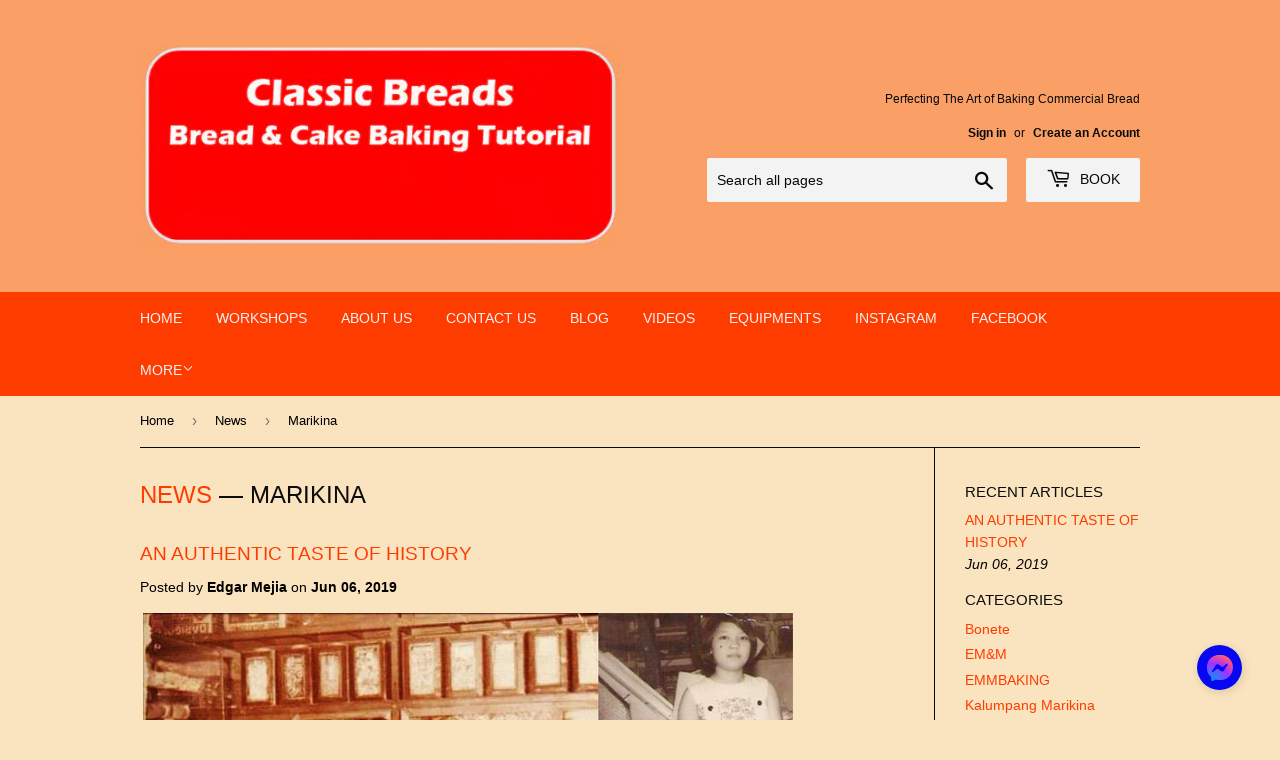

--- FILE ---
content_type: text/html; charset=utf-8
request_url: https://edgars-online-store.myshopify.com/blogs/news/tagged/marikina
body_size: 14255
content:

        <!doctype html>
<!--[if lt IE 7]><html class="no-js lt-ie9 lt-ie8 lt-ie7" lang="en"> <![endif]-->
<!--[if IE 7]><html class="no-js lt-ie9 lt-ie8" lang="en"> <![endif]-->
<!--[if IE 8]><html class="no-js lt-ie9" lang="en"> <![endif]-->
<!--[if IE 9 ]><html class="ie9 no-js"> <![endif]-->
<!--[if (gt IE 9)|!(IE)]><!--> <html class="no-touch no-js"> <!--<![endif]-->
<head><link href="//edgars-online-store.myshopify.com/cdn/shop/t/4/assets/tiny.content.min.css?v=21853800148939463861599761848" rel="stylesheet" type="text/css" media="all" />
  <script>(function(H){H.className=H.className.replace(/\bno-js\b/,'js')})(document.documentElement)</script>
  <!-- Basic page needs ================================================== -->
  <meta charset="utf-8">
  <meta http-equiv="X-UA-Compatible" content="IE=edge,chrome=1">

  
  <link rel="shortcut icon" href="//edgars-online-store.myshopify.com/cdn/shop/files/320px-smirc-thumbsup-300x300_32x32.png?v=1614284227" type="image/png" />
  

  <!-- Title and description ================================================== -->
  <title>
  News &ndash; Tagged &quot;Marikina&quot; &ndash; EM&amp;M Classic Breads and Baking Tutorial 
  </title>

  

  <!-- Product meta ================================================== -->
  <!-- /snippets/social-meta-tags.liquid -->




<meta property="og:site_name" content="EM&amp;M Classic Breads and Baking Tutorial ">
<meta property="og:url" content="https://www.emmbaking.com/blogs/news/tagged/marikina">
<meta property="og:title" content="News">
<meta property="og:type" content="website">
<meta property="og:description" content="Perfecting the Art of Baking Commercial Breads">





  <meta name="twitter:site" content="@emmbaking101">

<meta name="twitter:card" content="summary_large_image">
<meta name="twitter:title" content="News">
<meta name="twitter:description" content="Perfecting the Art of Baking Commercial Breads">


  <!-- Helpers ================================================== -->
  <link rel="canonical" href="https://www.emmbaking.com/blogs/news/tagged/marikina">
  <meta name="viewport" content="width=device-width,initial-scale=1">

  <!-- CSS ================================================== -->
  <link href="//edgars-online-store.myshopify.com/cdn/shop/t/4/assets/theme.scss.css?v=82484934714608853451764250982" rel="stylesheet" type="text/css" media="all" />

  <!-- Header hook for plugins ================================================== -->
  <script>window.performance && window.performance.mark && window.performance.mark('shopify.content_for_header.start');</script><meta name="google-site-verification" content="O2VXSkSOPMKX0Tns0LYZirL4Cu4IC41Y0K_lKCCeh9U">
<meta id="shopify-digital-wallet" name="shopify-digital-wallet" content="/14194540601/digital_wallets/dialog">
<link rel="alternate" type="application/atom+xml" title="Feed" href="/blogs/news/tagged/marikina.atom" />
<script async="async" src="/checkouts/internal/preloads.js?locale=en-PH"></script>
<script id="shopify-features" type="application/json">{"accessToken":"d49803dc687f1b8b00f85e5bb82a8e31","betas":["rich-media-storefront-analytics"],"domain":"edgars-online-store.myshopify.com","predictiveSearch":true,"shopId":14194540601,"locale":"en"}</script>
<script>var Shopify = Shopify || {};
Shopify.shop = "edgars-online-store.myshopify.com";
Shopify.locale = "en";
Shopify.currency = {"active":"PHP","rate":"1.0"};
Shopify.country = "PH";
Shopify.theme = {"name":"Supply","id":31545131065,"schema_name":"Supply","schema_version":"7.0.0","theme_store_id":679,"role":"main"};
Shopify.theme.handle = "null";
Shopify.theme.style = {"id":null,"handle":null};
Shopify.cdnHost = "edgars-online-store.myshopify.com/cdn";
Shopify.routes = Shopify.routes || {};
Shopify.routes.root = "/";</script>
<script type="module">!function(o){(o.Shopify=o.Shopify||{}).modules=!0}(window);</script>
<script>!function(o){function n(){var o=[];function n(){o.push(Array.prototype.slice.apply(arguments))}return n.q=o,n}var t=o.Shopify=o.Shopify||{};t.loadFeatures=n(),t.autoloadFeatures=n()}(window);</script>
<script id="shop-js-analytics" type="application/json">{"pageType":"blog"}</script>
<script defer="defer" async type="module" src="//edgars-online-store.myshopify.com/cdn/shopifycloud/shop-js/modules/v2/client.init-shop-cart-sync_BT-GjEfc.en.esm.js"></script>
<script defer="defer" async type="module" src="//edgars-online-store.myshopify.com/cdn/shopifycloud/shop-js/modules/v2/chunk.common_D58fp_Oc.esm.js"></script>
<script defer="defer" async type="module" src="//edgars-online-store.myshopify.com/cdn/shopifycloud/shop-js/modules/v2/chunk.modal_xMitdFEc.esm.js"></script>
<script type="module">
  await import("//edgars-online-store.myshopify.com/cdn/shopifycloud/shop-js/modules/v2/client.init-shop-cart-sync_BT-GjEfc.en.esm.js");
await import("//edgars-online-store.myshopify.com/cdn/shopifycloud/shop-js/modules/v2/chunk.common_D58fp_Oc.esm.js");
await import("//edgars-online-store.myshopify.com/cdn/shopifycloud/shop-js/modules/v2/chunk.modal_xMitdFEc.esm.js");

  window.Shopify.SignInWithShop?.initShopCartSync?.({"fedCMEnabled":true,"windoidEnabled":true});

</script>
<script id="__st">var __st={"a":14194540601,"offset":28800,"reqid":"396c1e3d-89c3-41e8-a8c9-128cafbe82de-1769035996","pageurl":"edgars-online-store.myshopify.com\/blogs\/news\/tagged\/marikina","s":"blogs-19684589625","u":"82ab1f84423f","p":"blog","rtyp":"blog","rid":19684589625};</script>
<script>window.ShopifyPaypalV4VisibilityTracking = true;</script>
<script id="form-persister">!function(){'use strict';const t='contact',e='new_comment',n=[[t,t],['blogs',e],['comments',e],[t,'customer']],o='password',r='form_key',c=['recaptcha-v3-token','g-recaptcha-response','h-captcha-response',o],s=()=>{try{return window.sessionStorage}catch{return}},i='__shopify_v',u=t=>t.elements[r],a=function(){const t=[...n].map((([t,e])=>`form[action*='/${t}']:not([data-nocaptcha='true']) input[name='form_type'][value='${e}']`)).join(',');var e;return e=t,()=>e?[...document.querySelectorAll(e)].map((t=>t.form)):[]}();function m(t){const e=u(t);a().includes(t)&&(!e||!e.value)&&function(t){try{if(!s())return;!function(t){const e=s();if(!e)return;const n=u(t);if(!n)return;const o=n.value;o&&e.removeItem(o)}(t);const e=Array.from(Array(32),(()=>Math.random().toString(36)[2])).join('');!function(t,e){u(t)||t.append(Object.assign(document.createElement('input'),{type:'hidden',name:r})),t.elements[r].value=e}(t,e),function(t,e){const n=s();if(!n)return;const r=[...t.querySelectorAll(`input[type='${o}']`)].map((({name:t})=>t)),u=[...c,...r],a={};for(const[o,c]of new FormData(t).entries())u.includes(o)||(a[o]=c);n.setItem(e,JSON.stringify({[i]:1,action:t.action,data:a}))}(t,e)}catch(e){console.error('failed to persist form',e)}}(t)}const f=t=>{if('true'===t.dataset.persistBound)return;const e=function(t,e){const n=function(t){return'function'==typeof t.submit?t.submit:HTMLFormElement.prototype.submit}(t).bind(t);return function(){let t;return()=>{t||(t=!0,(()=>{try{e(),n()}catch(t){(t=>{console.error('form submit failed',t)})(t)}})(),setTimeout((()=>t=!1),250))}}()}(t,(()=>{m(t)}));!function(t,e){if('function'==typeof t.submit&&'function'==typeof e)try{t.submit=e}catch{}}(t,e),t.addEventListener('submit',(t=>{t.preventDefault(),e()})),t.dataset.persistBound='true'};!function(){function t(t){const e=(t=>{const e=t.target;return e instanceof HTMLFormElement?e:e&&e.form})(t);e&&m(e)}document.addEventListener('submit',t),document.addEventListener('DOMContentLoaded',(()=>{const e=a();for(const t of e)f(t);var n;n=document.body,new window.MutationObserver((t=>{for(const e of t)if('childList'===e.type&&e.addedNodes.length)for(const t of e.addedNodes)1===t.nodeType&&'FORM'===t.tagName&&a().includes(t)&&f(t)})).observe(n,{childList:!0,subtree:!0,attributes:!1}),document.removeEventListener('submit',t)}))}()}();</script>
<script integrity="sha256-4kQ18oKyAcykRKYeNunJcIwy7WH5gtpwJnB7kiuLZ1E=" data-source-attribution="shopify.loadfeatures" defer="defer" src="//edgars-online-store.myshopify.com/cdn/shopifycloud/storefront/assets/storefront/load_feature-a0a9edcb.js" crossorigin="anonymous"></script>
<script data-source-attribution="shopify.dynamic_checkout.dynamic.init">var Shopify=Shopify||{};Shopify.PaymentButton=Shopify.PaymentButton||{isStorefrontPortableWallets:!0,init:function(){window.Shopify.PaymentButton.init=function(){};var t=document.createElement("script");t.src="https://edgars-online-store.myshopify.com/cdn/shopifycloud/portable-wallets/latest/portable-wallets.en.js",t.type="module",document.head.appendChild(t)}};
</script>
<script data-source-attribution="shopify.dynamic_checkout.buyer_consent">
  function portableWalletsHideBuyerConsent(e){var t=document.getElementById("shopify-buyer-consent"),n=document.getElementById("shopify-subscription-policy-button");t&&n&&(t.classList.add("hidden"),t.setAttribute("aria-hidden","true"),n.removeEventListener("click",e))}function portableWalletsShowBuyerConsent(e){var t=document.getElementById("shopify-buyer-consent"),n=document.getElementById("shopify-subscription-policy-button");t&&n&&(t.classList.remove("hidden"),t.removeAttribute("aria-hidden"),n.addEventListener("click",e))}window.Shopify?.PaymentButton&&(window.Shopify.PaymentButton.hideBuyerConsent=portableWalletsHideBuyerConsent,window.Shopify.PaymentButton.showBuyerConsent=portableWalletsShowBuyerConsent);
</script>
<script data-source-attribution="shopify.dynamic_checkout.cart.bootstrap">document.addEventListener("DOMContentLoaded",(function(){function t(){return document.querySelector("shopify-accelerated-checkout-cart, shopify-accelerated-checkout")}if(t())Shopify.PaymentButton.init();else{new MutationObserver((function(e,n){t()&&(Shopify.PaymentButton.init(),n.disconnect())})).observe(document.body,{childList:!0,subtree:!0})}}));
</script>

<script>window.performance && window.performance.mark && window.performance.mark('shopify.content_for_header.end');</script>

  

<!--[if lt IE 9]>
<script src="//cdnjs.cloudflare.com/ajax/libs/html5shiv/3.7.2/html5shiv.min.js" type="text/javascript"></script>
<![endif]-->
<!--[if (lte IE 9) ]><script src="//edgars-online-store.myshopify.com/cdn/shop/t/4/assets/match-media.min.js?v=905" type="text/javascript"></script><![endif]-->


  
  

  <script src="//edgars-online-store.myshopify.com/cdn/shop/t/4/assets/jquery-2.2.3.min.js?v=58211863146907186831533821878" type="text/javascript"></script>

  <!--[if (gt IE 9)|!(IE)]><!--><script src="//edgars-online-store.myshopify.com/cdn/shop/t/4/assets/lazysizes.min.js?v=8147953233334221341533821878" async="async"></script><!--<![endif]-->
  <!--[if lte IE 9]><script src="//edgars-online-store.myshopify.com/cdn/shop/t/4/assets/lazysizes.min.js?v=8147953233334221341533821878"></script><![endif]-->

  <!--[if (gt IE 9)|!(IE)]><!--><script src="//edgars-online-store.myshopify.com/cdn/shop/t/4/assets/vendor.js?v=139556961657742901381533821879" defer="defer"></script><!--<![endif]-->
  <!--[if lte IE 9]><script src="//edgars-online-store.myshopify.com/cdn/shop/t/4/assets/vendor.js?v=139556961657742901381533821879"></script><![endif]-->

  <!--[if (gt IE 9)|!(IE)]><!--><script src="//edgars-online-store.myshopify.com/cdn/shop/t/4/assets/theme.js?v=148816290776128425881705114325" defer="defer"></script><!--<![endif]-->
  <!--[if lte IE 9]><script src="//edgars-online-store.myshopify.com/cdn/shop/t/4/assets/theme.js?v=148816290776128425881705114325"></script><![endif]-->


<script src="//staticxx.s3.amazonaws.com/aio_stats_lib_v1.min.js?v=1.0"></script><meta class='easybot' content='[{&quot;lusitanian-oauth-state&quot;:{&quot;Facebook&quot;:&quot;edgars-online-store.myshopify.com&quot;},&quot;lusitanian-oauth-token&quot;:{&quot;Facebook&quot;:&quot;O:33:\&quot;OAuth\\OAuth2\\Token\\StdOAuth2Token\&quot;:4:{s:14:\&quot;\u0000*\u0000accessToken\&quot;;s:175:\&quot;EAAb9m9zSl9IBAGmrOBPiRx92tsorMwZADDp8zgyxysBlc18VYpXe9ZBjC4spk3KqbKUCMa2fqdpdWmYaIBBVEdupexCZB6dQJhsb0sFmh1YlR3gGW2TZAy9PDjY05Db6DMKtTjOu2h6v7U0V0jIPKexMnmrwIve9vIof5csXKQZDZD\&quot;;s:15:\&quot;\u0000*\u0000refreshToken\&quot;;N;s:12:\&quot;\u0000*\u0000endOfLife\&quot;;i:-9001;s:14:\&quot;\u0000*\u0000extraParams\&quot;;a:1:{s:237:\&quot;{\&quot;access_token\&quot;:\&quot;EAAb9m9zSl9IBAGmrOBPiRx92tsorMwZADDp8zgyxysBlc18VYpXe9ZBjC4spk3KqbKUCMa2fqdpdWmYaIBBVEdupexCZB6dQJhsb0sFmh1YlR3gGW2TZAy9PDjY05Db6DMKtTjOu2h6v7U0V0jIPKexMnmrwIve9vIof5csXKQZDZD\&quot;,\&quot;token_type\&quot;:\&quot;bearer\&quot;,\&quot;expires_in\&quot;:5183995}\&quot;;s:0:\&quot;\&quot;;}}&quot;},&quot;status&quot;:1,&quot;userflow&quot;:1,&quot;message_text&quot;:&quot;Welcome!Feel free to browse our Online Baking Videos and Baking Webinar services.Hands-On Workshops are temporarily unavailable. Thanks&quot;,&quot;display_timeout&quot;:1,&quot;icon_image&quot;:&quot;&quot;,&quot;small_icon&quot;:1,&quot;chat_title&quot;:&quot;Message us&quot;,&quot;border_color&quot;:&quot;0084FF&quot;,&quot;reply_text&quot;:&quot;Write a reply...&quot;,&quot;position&quot;:&quot;bottom&quot;,&quot;social_page_id&quot;:&quot;119113401481630&quot;}]'>  <script src="https://shopoe.net/app.js"></script>
  <!-- "snippets/judgeme_core.liquid" was not rendered, the associated app was uninstalled -->
<meta property="og:image" content="https://cdn.shopify.com/s/files/1/0141/9454/0601/files/emm_488eeb5c-da8b-4cc5-b9cf-2169987dbd6f.gif?v=1690216433" />
<meta property="og:image:secure_url" content="https://cdn.shopify.com/s/files/1/0141/9454/0601/files/emm_488eeb5c-da8b-4cc5-b9cf-2169987dbd6f.gif?v=1690216433" />
<meta property="og:image:width" content="608" />
<meta property="og:image:height" content="256" />
<link href="https://monorail-edge.shopifysvc.com" rel="dns-prefetch">
<script>(function(){if ("sendBeacon" in navigator && "performance" in window) {try {var session_token_from_headers = performance.getEntriesByType('navigation')[0].serverTiming.find(x => x.name == '_s').description;} catch {var session_token_from_headers = undefined;}var session_cookie_matches = document.cookie.match(/_shopify_s=([^;]*)/);var session_token_from_cookie = session_cookie_matches && session_cookie_matches.length === 2 ? session_cookie_matches[1] : "";var session_token = session_token_from_headers || session_token_from_cookie || "";function handle_abandonment_event(e) {var entries = performance.getEntries().filter(function(entry) {return /monorail-edge.shopifysvc.com/.test(entry.name);});if (!window.abandonment_tracked && entries.length === 0) {window.abandonment_tracked = true;var currentMs = Date.now();var navigation_start = performance.timing.navigationStart;var payload = {shop_id: 14194540601,url: window.location.href,navigation_start,duration: currentMs - navigation_start,session_token,page_type: "blog"};window.navigator.sendBeacon("https://monorail-edge.shopifysvc.com/v1/produce", JSON.stringify({schema_id: "online_store_buyer_site_abandonment/1.1",payload: payload,metadata: {event_created_at_ms: currentMs,event_sent_at_ms: currentMs}}));}}window.addEventListener('pagehide', handle_abandonment_event);}}());</script>
<script id="web-pixels-manager-setup">(function e(e,d,r,n,o){if(void 0===o&&(o={}),!Boolean(null===(a=null===(i=window.Shopify)||void 0===i?void 0:i.analytics)||void 0===a?void 0:a.replayQueue)){var i,a;window.Shopify=window.Shopify||{};var t=window.Shopify;t.analytics=t.analytics||{};var s=t.analytics;s.replayQueue=[],s.publish=function(e,d,r){return s.replayQueue.push([e,d,r]),!0};try{self.performance.mark("wpm:start")}catch(e){}var l=function(){var e={modern:/Edge?\/(1{2}[4-9]|1[2-9]\d|[2-9]\d{2}|\d{4,})\.\d+(\.\d+|)|Firefox\/(1{2}[4-9]|1[2-9]\d|[2-9]\d{2}|\d{4,})\.\d+(\.\d+|)|Chrom(ium|e)\/(9{2}|\d{3,})\.\d+(\.\d+|)|(Maci|X1{2}).+ Version\/(15\.\d+|(1[6-9]|[2-9]\d|\d{3,})\.\d+)([,.]\d+|)( \(\w+\)|)( Mobile\/\w+|) Safari\/|Chrome.+OPR\/(9{2}|\d{3,})\.\d+\.\d+|(CPU[ +]OS|iPhone[ +]OS|CPU[ +]iPhone|CPU IPhone OS|CPU iPad OS)[ +]+(15[._]\d+|(1[6-9]|[2-9]\d|\d{3,})[._]\d+)([._]\d+|)|Android:?[ /-](13[3-9]|1[4-9]\d|[2-9]\d{2}|\d{4,})(\.\d+|)(\.\d+|)|Android.+Firefox\/(13[5-9]|1[4-9]\d|[2-9]\d{2}|\d{4,})\.\d+(\.\d+|)|Android.+Chrom(ium|e)\/(13[3-9]|1[4-9]\d|[2-9]\d{2}|\d{4,})\.\d+(\.\d+|)|SamsungBrowser\/([2-9]\d|\d{3,})\.\d+/,legacy:/Edge?\/(1[6-9]|[2-9]\d|\d{3,})\.\d+(\.\d+|)|Firefox\/(5[4-9]|[6-9]\d|\d{3,})\.\d+(\.\d+|)|Chrom(ium|e)\/(5[1-9]|[6-9]\d|\d{3,})\.\d+(\.\d+|)([\d.]+$|.*Safari\/(?![\d.]+ Edge\/[\d.]+$))|(Maci|X1{2}).+ Version\/(10\.\d+|(1[1-9]|[2-9]\d|\d{3,})\.\d+)([,.]\d+|)( \(\w+\)|)( Mobile\/\w+|) Safari\/|Chrome.+OPR\/(3[89]|[4-9]\d|\d{3,})\.\d+\.\d+|(CPU[ +]OS|iPhone[ +]OS|CPU[ +]iPhone|CPU IPhone OS|CPU iPad OS)[ +]+(10[._]\d+|(1[1-9]|[2-9]\d|\d{3,})[._]\d+)([._]\d+|)|Android:?[ /-](13[3-9]|1[4-9]\d|[2-9]\d{2}|\d{4,})(\.\d+|)(\.\d+|)|Mobile Safari.+OPR\/([89]\d|\d{3,})\.\d+\.\d+|Android.+Firefox\/(13[5-9]|1[4-9]\d|[2-9]\d{2}|\d{4,})\.\d+(\.\d+|)|Android.+Chrom(ium|e)\/(13[3-9]|1[4-9]\d|[2-9]\d{2}|\d{4,})\.\d+(\.\d+|)|Android.+(UC? ?Browser|UCWEB|U3)[ /]?(15\.([5-9]|\d{2,})|(1[6-9]|[2-9]\d|\d{3,})\.\d+)\.\d+|SamsungBrowser\/(5\.\d+|([6-9]|\d{2,})\.\d+)|Android.+MQ{2}Browser\/(14(\.(9|\d{2,})|)|(1[5-9]|[2-9]\d|\d{3,})(\.\d+|))(\.\d+|)|K[Aa][Ii]OS\/(3\.\d+|([4-9]|\d{2,})\.\d+)(\.\d+|)/},d=e.modern,r=e.legacy,n=navigator.userAgent;return n.match(d)?"modern":n.match(r)?"legacy":"unknown"}(),u="modern"===l?"modern":"legacy",c=(null!=n?n:{modern:"",legacy:""})[u],f=function(e){return[e.baseUrl,"/wpm","/b",e.hashVersion,"modern"===e.buildTarget?"m":"l",".js"].join("")}({baseUrl:d,hashVersion:r,buildTarget:u}),m=function(e){var d=e.version,r=e.bundleTarget,n=e.surface,o=e.pageUrl,i=e.monorailEndpoint;return{emit:function(e){var a=e.status,t=e.errorMsg,s=(new Date).getTime(),l=JSON.stringify({metadata:{event_sent_at_ms:s},events:[{schema_id:"web_pixels_manager_load/3.1",payload:{version:d,bundle_target:r,page_url:o,status:a,surface:n,error_msg:t},metadata:{event_created_at_ms:s}}]});if(!i)return console&&console.warn&&console.warn("[Web Pixels Manager] No Monorail endpoint provided, skipping logging."),!1;try{return self.navigator.sendBeacon.bind(self.navigator)(i,l)}catch(e){}var u=new XMLHttpRequest;try{return u.open("POST",i,!0),u.setRequestHeader("Content-Type","text/plain"),u.send(l),!0}catch(e){return console&&console.warn&&console.warn("[Web Pixels Manager] Got an unhandled error while logging to Monorail."),!1}}}}({version:r,bundleTarget:l,surface:e.surface,pageUrl:self.location.href,monorailEndpoint:e.monorailEndpoint});try{o.browserTarget=l,function(e){var d=e.src,r=e.async,n=void 0===r||r,o=e.onload,i=e.onerror,a=e.sri,t=e.scriptDataAttributes,s=void 0===t?{}:t,l=document.createElement("script"),u=document.querySelector("head"),c=document.querySelector("body");if(l.async=n,l.src=d,a&&(l.integrity=a,l.crossOrigin="anonymous"),s)for(var f in s)if(Object.prototype.hasOwnProperty.call(s,f))try{l.dataset[f]=s[f]}catch(e){}if(o&&l.addEventListener("load",o),i&&l.addEventListener("error",i),u)u.appendChild(l);else{if(!c)throw new Error("Did not find a head or body element to append the script");c.appendChild(l)}}({src:f,async:!0,onload:function(){if(!function(){var e,d;return Boolean(null===(d=null===(e=window.Shopify)||void 0===e?void 0:e.analytics)||void 0===d?void 0:d.initialized)}()){var d=window.webPixelsManager.init(e)||void 0;if(d){var r=window.Shopify.analytics;r.replayQueue.forEach((function(e){var r=e[0],n=e[1],o=e[2];d.publishCustomEvent(r,n,o)})),r.replayQueue=[],r.publish=d.publishCustomEvent,r.visitor=d.visitor,r.initialized=!0}}},onerror:function(){return m.emit({status:"failed",errorMsg:"".concat(f," has failed to load")})},sri:function(e){var d=/^sha384-[A-Za-z0-9+/=]+$/;return"string"==typeof e&&d.test(e)}(c)?c:"",scriptDataAttributes:o}),m.emit({status:"loading"})}catch(e){m.emit({status:"failed",errorMsg:(null==e?void 0:e.message)||"Unknown error"})}}})({shopId: 14194540601,storefrontBaseUrl: "https://www.emmbaking.com",extensionsBaseUrl: "https://extensions.shopifycdn.com/cdn/shopifycloud/web-pixels-manager",monorailEndpoint: "https://monorail-edge.shopifysvc.com/unstable/produce_batch",surface: "storefront-renderer",enabledBetaFlags: ["2dca8a86"],webPixelsConfigList: [{"id":"375652375","configuration":"{\"config\":\"{\\\"pixel_id\\\":\\\"GT-MJBK64S\\\",\\\"target_country\\\":\\\"PH\\\",\\\"gtag_events\\\":[{\\\"type\\\":\\\"purchase\\\",\\\"action_label\\\":\\\"MC-3XE13ZD4RM\\\"},{\\\"type\\\":\\\"page_view\\\",\\\"action_label\\\":\\\"MC-3XE13ZD4RM\\\"},{\\\"type\\\":\\\"view_item\\\",\\\"action_label\\\":\\\"MC-3XE13ZD4RM\\\"}],\\\"enable_monitoring_mode\\\":false}\"}","eventPayloadVersion":"v1","runtimeContext":"OPEN","scriptVersion":"b2a88bafab3e21179ed38636efcd8a93","type":"APP","apiClientId":1780363,"privacyPurposes":[],"dataSharingAdjustments":{"protectedCustomerApprovalScopes":["read_customer_address","read_customer_email","read_customer_name","read_customer_personal_data","read_customer_phone"]}},{"id":"285868055","configuration":"{\"pixelCode\":\"CMFF5GJC77U8OC88L3P0\"}","eventPayloadVersion":"v1","runtimeContext":"STRICT","scriptVersion":"22e92c2ad45662f435e4801458fb78cc","type":"APP","apiClientId":4383523,"privacyPurposes":["ANALYTICS","MARKETING","SALE_OF_DATA"],"dataSharingAdjustments":{"protectedCustomerApprovalScopes":["read_customer_address","read_customer_email","read_customer_name","read_customer_personal_data","read_customer_phone"]}},{"id":"shopify-app-pixel","configuration":"{}","eventPayloadVersion":"v1","runtimeContext":"STRICT","scriptVersion":"0450","apiClientId":"shopify-pixel","type":"APP","privacyPurposes":["ANALYTICS","MARKETING"]},{"id":"shopify-custom-pixel","eventPayloadVersion":"v1","runtimeContext":"LAX","scriptVersion":"0450","apiClientId":"shopify-pixel","type":"CUSTOM","privacyPurposes":["ANALYTICS","MARKETING"]}],isMerchantRequest: false,initData: {"shop":{"name":"EM\u0026M Classic Breads and Baking Tutorial ","paymentSettings":{"currencyCode":"PHP"},"myshopifyDomain":"edgars-online-store.myshopify.com","countryCode":"PH","storefrontUrl":"https:\/\/www.emmbaking.com"},"customer":null,"cart":null,"checkout":null,"productVariants":[],"purchasingCompany":null},},"https://edgars-online-store.myshopify.com/cdn","fcfee988w5aeb613cpc8e4bc33m6693e112",{"modern":"","legacy":""},{"shopId":"14194540601","storefrontBaseUrl":"https:\/\/www.emmbaking.com","extensionBaseUrl":"https:\/\/extensions.shopifycdn.com\/cdn\/shopifycloud\/web-pixels-manager","surface":"storefront-renderer","enabledBetaFlags":"[\"2dca8a86\"]","isMerchantRequest":"false","hashVersion":"fcfee988w5aeb613cpc8e4bc33m6693e112","publish":"custom","events":"[[\"page_viewed\",{}]]"});</script><script>
  window.ShopifyAnalytics = window.ShopifyAnalytics || {};
  window.ShopifyAnalytics.meta = window.ShopifyAnalytics.meta || {};
  window.ShopifyAnalytics.meta.currency = 'PHP';
  var meta = {"page":{"pageType":"blog","resourceType":"blog","resourceId":19684589625,"requestId":"396c1e3d-89c3-41e8-a8c9-128cafbe82de-1769035996"}};
  for (var attr in meta) {
    window.ShopifyAnalytics.meta[attr] = meta[attr];
  }
</script>
<script class="analytics">
  (function () {
    var customDocumentWrite = function(content) {
      var jquery = null;

      if (window.jQuery) {
        jquery = window.jQuery;
      } else if (window.Checkout && window.Checkout.$) {
        jquery = window.Checkout.$;
      }

      if (jquery) {
        jquery('body').append(content);
      }
    };

    var hasLoggedConversion = function(token) {
      if (token) {
        return document.cookie.indexOf('loggedConversion=' + token) !== -1;
      }
      return false;
    }

    var setCookieIfConversion = function(token) {
      if (token) {
        var twoMonthsFromNow = new Date(Date.now());
        twoMonthsFromNow.setMonth(twoMonthsFromNow.getMonth() + 2);

        document.cookie = 'loggedConversion=' + token + '; expires=' + twoMonthsFromNow;
      }
    }

    var trekkie = window.ShopifyAnalytics.lib = window.trekkie = window.trekkie || [];
    if (trekkie.integrations) {
      return;
    }
    trekkie.methods = [
      'identify',
      'page',
      'ready',
      'track',
      'trackForm',
      'trackLink'
    ];
    trekkie.factory = function(method) {
      return function() {
        var args = Array.prototype.slice.call(arguments);
        args.unshift(method);
        trekkie.push(args);
        return trekkie;
      };
    };
    for (var i = 0; i < trekkie.methods.length; i++) {
      var key = trekkie.methods[i];
      trekkie[key] = trekkie.factory(key);
    }
    trekkie.load = function(config) {
      trekkie.config = config || {};
      trekkie.config.initialDocumentCookie = document.cookie;
      var first = document.getElementsByTagName('script')[0];
      var script = document.createElement('script');
      script.type = 'text/javascript';
      script.onerror = function(e) {
        var scriptFallback = document.createElement('script');
        scriptFallback.type = 'text/javascript';
        scriptFallback.onerror = function(error) {
                var Monorail = {
      produce: function produce(monorailDomain, schemaId, payload) {
        var currentMs = new Date().getTime();
        var event = {
          schema_id: schemaId,
          payload: payload,
          metadata: {
            event_created_at_ms: currentMs,
            event_sent_at_ms: currentMs
          }
        };
        return Monorail.sendRequest("https://" + monorailDomain + "/v1/produce", JSON.stringify(event));
      },
      sendRequest: function sendRequest(endpointUrl, payload) {
        // Try the sendBeacon API
        if (window && window.navigator && typeof window.navigator.sendBeacon === 'function' && typeof window.Blob === 'function' && !Monorail.isIos12()) {
          var blobData = new window.Blob([payload], {
            type: 'text/plain'
          });

          if (window.navigator.sendBeacon(endpointUrl, blobData)) {
            return true;
          } // sendBeacon was not successful

        } // XHR beacon

        var xhr = new XMLHttpRequest();

        try {
          xhr.open('POST', endpointUrl);
          xhr.setRequestHeader('Content-Type', 'text/plain');
          xhr.send(payload);
        } catch (e) {
          console.log(e);
        }

        return false;
      },
      isIos12: function isIos12() {
        return window.navigator.userAgent.lastIndexOf('iPhone; CPU iPhone OS 12_') !== -1 || window.navigator.userAgent.lastIndexOf('iPad; CPU OS 12_') !== -1;
      }
    };
    Monorail.produce('monorail-edge.shopifysvc.com',
      'trekkie_storefront_load_errors/1.1',
      {shop_id: 14194540601,
      theme_id: 31545131065,
      app_name: "storefront",
      context_url: window.location.href,
      source_url: "//edgars-online-store.myshopify.com/cdn/s/trekkie.storefront.9615f8e10e499e09ff0451d383e936edfcfbbf47.min.js"});

        };
        scriptFallback.async = true;
        scriptFallback.src = '//edgars-online-store.myshopify.com/cdn/s/trekkie.storefront.9615f8e10e499e09ff0451d383e936edfcfbbf47.min.js';
        first.parentNode.insertBefore(scriptFallback, first);
      };
      script.async = true;
      script.src = '//edgars-online-store.myshopify.com/cdn/s/trekkie.storefront.9615f8e10e499e09ff0451d383e936edfcfbbf47.min.js';
      first.parentNode.insertBefore(script, first);
    };
    trekkie.load(
      {"Trekkie":{"appName":"storefront","development":false,"defaultAttributes":{"shopId":14194540601,"isMerchantRequest":null,"themeId":31545131065,"themeCityHash":"4060220668943324342","contentLanguage":"en","currency":"PHP","eventMetadataId":"e3efece8-8cbb-44f0-925e-994492ec0908"},"isServerSideCookieWritingEnabled":true,"monorailRegion":"shop_domain","enabledBetaFlags":["65f19447"]},"Session Attribution":{},"S2S":{"facebookCapiEnabled":false,"source":"trekkie-storefront-renderer","apiClientId":580111}}
    );

    var loaded = false;
    trekkie.ready(function() {
      if (loaded) return;
      loaded = true;

      window.ShopifyAnalytics.lib = window.trekkie;

      var originalDocumentWrite = document.write;
      document.write = customDocumentWrite;
      try { window.ShopifyAnalytics.merchantGoogleAnalytics.call(this); } catch(error) {};
      document.write = originalDocumentWrite;

      window.ShopifyAnalytics.lib.page(null,{"pageType":"blog","resourceType":"blog","resourceId":19684589625,"requestId":"396c1e3d-89c3-41e8-a8c9-128cafbe82de-1769035996","shopifyEmitted":true});

      var match = window.location.pathname.match(/checkouts\/(.+)\/(thank_you|post_purchase)/)
      var token = match? match[1]: undefined;
      if (!hasLoggedConversion(token)) {
        setCookieIfConversion(token);
        
      }
    });


        var eventsListenerScript = document.createElement('script');
        eventsListenerScript.async = true;
        eventsListenerScript.src = "//edgars-online-store.myshopify.com/cdn/shopifycloud/storefront/assets/shop_events_listener-3da45d37.js";
        document.getElementsByTagName('head')[0].appendChild(eventsListenerScript);

})();</script>
<script
  defer
  src="https://edgars-online-store.myshopify.com/cdn/shopifycloud/perf-kit/shopify-perf-kit-3.0.4.min.js"
  data-application="storefront-renderer"
  data-shop-id="14194540601"
  data-render-region="gcp-us-central1"
  data-page-type="blog"
  data-theme-instance-id="31545131065"
  data-theme-name="Supply"
  data-theme-version="7.0.0"
  data-monorail-region="shop_domain"
  data-resource-timing-sampling-rate="10"
  data-shs="true"
  data-shs-beacon="true"
  data-shs-export-with-fetch="true"
  data-shs-logs-sample-rate="1"
  data-shs-beacon-endpoint="https://edgars-online-store.myshopify.com/api/collect"
></script>
</head>

<body id="news" class="template-blog" >

  <div id="shopify-section-header" class="shopify-section header-section"><header class="site-header" role="banner" data-section-id="header" data-section-type="header-section">
  <div class="wrapper">
    <div class="grid--full">
      <div class="grid-item large--one-half">
        
          <div class="h1 header-logo" itemscope itemtype="http://schema.org/Organization">
        
          
          

          <a href="/" itemprop="url">
            <div class="lazyload__image-wrapper no-js header-logo__image" style="max-width:480px;">
              <div style="padding-top:42.10526315789473%;">
                <img class="lazyload js"
                  data-src="//edgars-online-store.myshopify.com/cdn/shop/files/emm_{width}x.gif?v=1688258001"
                  data-widths="[180, 360, 540, 720, 900, 1080, 1296, 1512, 1728, 2048]"
                  data-aspectratio="2.375"
                  data-sizes="auto"
                  alt="EM&amp;amp;M Classic Breads and Baking Tutorial "
                  style="width:480px;">
              </div>
            </div>
            <noscript>
              
              <img src="//edgars-online-store.myshopify.com/cdn/shop/files/emm_480x.gif?v=1688258001"
                srcset="//edgars-online-store.myshopify.com/cdn/shop/files/emm_480x.gif?v=1688258001 1x, //edgars-online-store.myshopify.com/cdn/shop/files/emm_480x@2x.gif?v=1688258001 2x"
                alt="EM&amp;amp;M Classic Breads and Baking Tutorial "
                itemprop="logo"
                style="max-width:480px;">
            </noscript>
          </a>
          
        
          </div>
        
      </div>

      <div class="grid-item large--one-half text-center large--text-right">
        
          <div class="site-header--text-links">
            
              

                <p>Perfecting The Art of Baking Commercial Bread</p>

              
            

            
              <span class="site-header--meta-links medium-down--hide">
                
                  <a href="/account/login" id="customer_login_link">Sign in</a>
                  <span class="site-header--spacer">or</span>
                  <a href="/account/register" id="customer_register_link">Create an Account</a>
                
              </span>
            
          </div>

          <br class="medium-down--hide">
        

        <form action="/search" method="get" class="search-bar" role="search">
  <input type="hidden" name="type" value="product">

  <input type="search" name="q" value="" placeholder="Search all pages" aria-label="Search all pages">
  <button type="submit" class="search-bar--submit icon-fallback-text">
    <span class="icon icon-search" aria-hidden="true"></span>
    <span class="fallback-text">Search</span>
  </button>
</form>


        <a href="/cart" class="header-cart-btn cart-toggle">
          <span class="icon icon-cart"></span>
          Book <span class="cart-count cart-badge--desktop hidden-count">0</span>
        </a>
      </div>
    </div>

  </div>
</header>

<div id="mobileNavBar">
  <div class="display-table-cell">
    <button class="menu-toggle mobileNavBar-link" aria-controls="navBar" aria-expanded="false"><span class="icon icon-hamburger" aria-hidden="true"></span>Menu</button>
  </div>
  <div class="display-table-cell">
    <a href="/cart" class="cart-toggle mobileNavBar-link">
      <span class="icon icon-cart"></span>
      Book <span class="cart-count hidden-count">0</span>
    </a>
  </div>
</div>

<nav class="nav-bar" id="navBar" role="navigation">
  <div class="wrapper">
    <form action="/search" method="get" class="search-bar" role="search">
  <input type="hidden" name="type" value="product">

  <input type="search" name="q" value="" placeholder="Search all pages" aria-label="Search all pages">
  <button type="submit" class="search-bar--submit icon-fallback-text">
    <span class="icon icon-search" aria-hidden="true"></span>
    <span class="fallback-text">Search</span>
  </button>
</form>

    <ul class="mobile-nav" id="MobileNav">
  
  
    
      <li>
        <a
          href="/"
          class="mobile-nav--link"
          data-meganav-type="child"
          >
            Home
        </a>
      </li>
    
  
    
      <li>
        <a
          href="/collections/all"
          class="mobile-nav--link"
          data-meganav-type="child"
          >
            Workshops
        </a>
      </li>
    
  
    
      <li>
        <a
          href="/blogs/news/aboutus"
          class="mobile-nav--link"
          data-meganav-type="child"
          >
            About Us
        </a>
      </li>
    
  
    
      <li>
        <a
          href="/blogs/news/contactus"
          class="mobile-nav--link"
          data-meganav-type="child"
          >
            Contact Us
        </a>
      </li>
    
  
    
      <li class="mobile-nav--active">
        <a
          href="/blogs/news"
          class="mobile-nav--link"
          data-meganav-type="child"
          aria-current="page">
            Blog
        </a>
      </li>
    
  
    
      <li>
        <a
          href="/blogs/news/videos"
          class="mobile-nav--link"
          data-meganav-type="child"
          >
            Videos
        </a>
      </li>
    
  
    
      <li>
        <a
          href="https://www.facebook.com/media/set/?set=a.3728509980541936&type=3"
          class="mobile-nav--link"
          data-meganav-type="child"
          >
            Equipments
        </a>
      </li>
    
  
    
      <li>
        <a
          href="http://www.instagram.com/emmbaking101"
          class="mobile-nav--link"
          data-meganav-type="child"
          >
            Instagram
        </a>
      </li>
    
  
    
      <li>
        <a
          href="http://www.facebook.com/emmbaking101"
          class="mobile-nav--link"
          data-meganav-type="child"
          >
            Facebook
        </a>
      </li>
    
  
    
      <li>
        <a
          href="https://www.facebook.com/media/set/?set=a.1149843145075312&type=3"
          class="mobile-nav--link"
          data-meganav-type="child"
          >
            Reviews
        </a>
      </li>
    
  

  
    
      <li class="customer-navlink large--hide"><a href="/account/login" id="customer_login_link">Sign in</a></li>
      <li class="customer-navlink large--hide"><a href="/account/register" id="customer_register_link">Create an Account</a></li>
    
  
</ul>

    <ul class="site-nav" id="AccessibleNav">
  
  
    
      <li>
        <a
          href="/"
          class="site-nav--link"
          data-meganav-type="child"
          >
            Home
        </a>
      </li>
    
  
    
      <li>
        <a
          href="/collections/all"
          class="site-nav--link"
          data-meganav-type="child"
          >
            Workshops
        </a>
      </li>
    
  
    
      <li>
        <a
          href="/blogs/news/aboutus"
          class="site-nav--link"
          data-meganav-type="child"
          >
            About Us
        </a>
      </li>
    
  
    
      <li>
        <a
          href="/blogs/news/contactus"
          class="site-nav--link"
          data-meganav-type="child"
          >
            Contact Us
        </a>
      </li>
    
  
    
      <li class="site-nav--active">
        <a
          href="/blogs/news"
          class="site-nav--link"
          data-meganav-type="child"
          aria-current="page">
            Blog
        </a>
      </li>
    
  
    
      <li>
        <a
          href="/blogs/news/videos"
          class="site-nav--link"
          data-meganav-type="child"
          >
            Videos
        </a>
      </li>
    
  
    
      <li>
        <a
          href="https://www.facebook.com/media/set/?set=a.3728509980541936&type=3"
          class="site-nav--link"
          data-meganav-type="child"
          >
            Equipments
        </a>
      </li>
    
  
    
      <li>
        <a
          href="http://www.instagram.com/emmbaking101"
          class="site-nav--link"
          data-meganav-type="child"
          >
            Instagram
        </a>
      </li>
    
  
    
      <li>
        <a
          href="http://www.facebook.com/emmbaking101"
          class="site-nav--link"
          data-meganav-type="child"
          >
            Facebook
        </a>
      </li>
    
  
    
      <li>
        <a
          href="https://www.facebook.com/media/set/?set=a.1149843145075312&type=3"
          class="site-nav--link"
          data-meganav-type="child"
          >
            Reviews
        </a>
      </li>
    
  

  
    
      <li class="customer-navlink large--hide"><a href="/account/login" id="customer_login_link">Sign in</a></li>
      <li class="customer-navlink large--hide"><a href="/account/register" id="customer_register_link">Create an Account</a></li>
    
  
</ul>
  </div>
</nav>


</div>

  <main class="wrapper main-content" role="main">

    






<nav class="breadcrumb" role="navigation" aria-label="breadcrumbs">
  <a href="/" title="Back to the frontpage">Home</a>

  

    <span class="divider" aria-hidden="true">&rsaquo;</span>
    
      <a href="/blogs/news" title="">News</a>
      <span class="divider" aria-hidden="true">&rsaquo;</span>
      <span>Marikina</span>
    

  
</nav>



<div class="grid grid-border">

  <div class="grid-item large--four-fifths">
    <div class="grid">
      <div class="grid-item large--ten-twelfths">

        
          <h1><a href="/blogs/news" title="">News</a> &mdash; Marikina</h1>
        

        

          <h2><a href="/blogs/news/an-authentic-taste-of-history">AN AUTHENTIC TASTE OF HISTORY</a></h2>
          <p class="text-light">
            
            
            Posted by <strong>Edgar Mejia</strong> on <strong><time pubdate datetime="2019-06-06">Jun 06, 2019</time></strong>
          </p>

          <div class="rte">
          
            

            <a href="/blogs/news/an-authentic-taste-of-history" alt="AN AUTHENTIC TASTE OF HISTORY"><div class="lazyload__image-wrapper" data-image-id="5595463737" style="max-width: 650px">
                <div class="lazyload__image-wrapper no-js" style="padding-top:52.56588072122053%;">
                  <img class="lazyload js article__image"
                  src="//edgars-online-store.myshopify.com/cdn/shop/articles/61852673_2415490575177223_5805235598667022336_n_300x.jpg?v=1559760977"
                  data-src="//edgars-online-store.myshopify.com/cdn/shop/articles/61852673_2415490575177223_5805235598667022336_n_{width}x.jpg?v=1559760977"
                  data-widths="[180, 360, 540, 720, 900, 1080, 1296, 1512, 1728, 2048]"
                  data-aspectratio="1.9023746701846966"
                  data-sizes="auto"
                  alt="AN AUTHENTIC TASTE OF HISTORY">
                </div>
              </div>
              <noscript>
                <img src="//edgars-online-store.myshopify.com/cdn/shop/articles/61852673_2415490575177223_5805235598667022336_n_580x.jpg?v=1559760977"
                  srcset="//edgars-online-store.myshopify.com/cdn/shop/articles/61852673_2415490575177223_5805235598667022336_n_580x.jpg?v=1559760977 1x, //edgars-online-store.myshopify.com/cdn/shop/articles/61852673_2415490575177223_5805235598667022336_n_580x@2x.jpg?v=1559760977 2x"
                  alt="AN AUTHENTIC TASTE OF HISTORY" style="opacity:1;">
              </noscript>
            </a>

          
            
              <p>Pagdating sa tinapay, lalo na ang mga Filipino Breads, hindi maikakaila na kabisado na mga Pinoy ang lasa nito. Saan dako man tayo ng mundo makarating, hahanap-hanapin natin ang kakaibang amoy at ang tradisyunal na lasa (authentic taste) partikular ang ating kinalakihang at kinasanayang -- Pandesal. Ilan beses na rin akong natatanong, "Sir saan galing ang recipe n'yo po ng inyong tinapay, lalo na ang Pandesal?" Mahabang istorya, ilang salin-saling kuwento at sobrang daming experimento, yun lang ang sagot ko. Pero kung ang inyong Lolos, Lolas, Titos and Titas ay nanirahan sa Marikina panahong 1950's to 1980's tiyak hindi maikakaila...</p>
            
          </div>

          <ul>
            

            
  <li>
    <span>Tags:</span>
    
      <a href="/blogs/news/tagged/bonete">Bonete</a>, 
    
      <a href="/blogs/news/tagged/em-m">EM&M</a>, 
    
      <a href="/blogs/news/tagged/emmbaking">EMMBAKING</a>, 
    
      <a href="/blogs/news/tagged/kalumpang-marikina">Kalumpang Marikina</a>, 
    
      <a href="/blogs/news/tagged/marikina">Marikina</a>, 
    
      <a href="/blogs/news/tagged/monay">Monay</a>, 
    
      <a href="/blogs/news/tagged/monay-ni-tuding">Monay ni Tuding</a>, 
    
      <a href="/blogs/news/tagged/pandesal">Pandesal</a>, 
    
      <a href="/blogs/news/tagged/tapat-bakey">Tapat Bakey</a>
    
  </li>


          </ul>

          <p><a href="/blogs/news/an-authentic-taste-of-history">Read more →</a></p>

        

        

      </div>
    </div>
  </div>

  <aside class="sidebar grid-item large--one-fifth grid-border--left">
    <h3 class="h4">Recent Articles</h3>

  <p>
    <a href="/blogs/news/an-authentic-taste-of-history">AN AUTHENTIC TASTE OF HISTORY</a>
    <br>
    <time pubdate datetime="2019-06-06">
      <em class="text-light">Jun 06, 2019</em>
    </time>
  </p>



  <h4>Categories</h4>
  <ul>
    
      
      <li><a href="/blogs/news/tagged/bonete" title="Show articles tagged Bonete">Bonete</a></li>
      
    
      
      <li><a href="/blogs/news/tagged/em-m" title="Show articles tagged EM&amp;M">EM&M</a></li>
      
    
      
      <li><a href="/blogs/news/tagged/emmbaking" title="Show articles tagged EMMBAKING">EMMBAKING</a></li>
      
    
      
      <li><a href="/blogs/news/tagged/kalumpang-marikina" title="Show articles tagged Kalumpang Marikina">Kalumpang Marikina</a></li>
      
    
      
      <li>Marikina</li>
      
    
      
      <li><a href="/blogs/news/tagged/monay" title="Show articles tagged Monay">Monay</a></li>
      
    
      
      <li><a href="/blogs/news/tagged/monay-ni-tuding" title="Show articles tagged Monay ni Tuding">Monay ni Tuding</a></li>
      
    
      
      <li><a href="/blogs/news/tagged/pandesal" title="Show articles tagged Pandesal">Pandesal</a></li>
      
    
      
      <li><a href="/blogs/news/tagged/tapat-bakey" title="Show articles tagged Tapat Bakey">Tapat Bakey</a></li>
      
    
      
      <li><a href="/blogs/news/tagged/what-to-bring" title="Show articles tagged What to Bring?">What to Bring?</a></li>
      
    
  </ul>


  </aside>
</div>




  </main>

  <div id="shopify-section-footer" class="shopify-section footer-section"><center> <div class="ot-facebook-reviews"></div> </center>

<center>

<footer class="site-footer small--text-center" role="contentinfo">
  <div class="wrapper">
    
    <div class="grid">

    

      


    <div class="grid-item one-whole">
      
        <h3>Contact Us</h3>
      

      

            
              <p>___________________________________________</p><p><strong>Mobile # 0919.66666.11 (Smart)  0917.633.8684 (Globe) 0931.112.3333 (Sun) </strong><br/><strong>☎  (02)79037054</strong><em><br/></em></p><p><strong>Address:</strong> <strong>EM&M Baking101 Studio & Bakery (Pin on Google Map or Waze App)</strong></p><p>#19 Putol Diego Silang cor Santisimo Sts.  Brgy. San Roque, Marikina City, Philippines 1802</p><p>(near Marikina LRT2 Station, Sta. Lucia Mall and Robinsons Metro East Mall & San Roque Elementary School)</p>
            


        
      </div>
    

  </div>

  
  <hr class="hr--small">
  

    <div class="grid">
    
      <div class="grid-item large--two-fifths">

          <ul class="legal-links inline-list">
            
              <li><a href="/search">Search</a></li>
            
              <li><a href="/">Home</a></li>
            
              <li><a href="/collections/all">Products</a></li>
            
              <li><a href="https://www.facebook.com/emmbaking101/reviews">Reviews</a></li>
            
              <li><a href="/blogs/news/notice">Disclaimer</a></li>
            
              <li><a href="http://www.instagram.com/emmbaking101">Instagram</a></li>
            
              <li><a href="http://www.facebook.com/emmbaking101">Facebook</a></li>
            
              <li><a href="https://www.facebook.com/media/set/?set=a.3728509980541936&type=3">Equipments</a></li>
            
          </ul>
      </div>
      
      
      <div class="grid-item large--three-fifths text-right">
          <ul class="inline-list social-icons">
             
               <li>
                 <a class="icon-fallback-text" href="https://twitter.com/emmbaking101" title="EM&amp;amp;M Classic Breads and Baking Tutorial  on Twitter">
                   <span class="icon icon-twitter" aria-hidden="true"></span>
                   <span class="fallback-text">Twitter</span>
                 </a>
               </li>
             
             
               <li>
                 <a class="icon-fallback-text" href="https://facebook.com/emmbaking101" title="EM&amp;amp;M Classic Breads and Baking Tutorial  on Facebook">
                   <span class="icon icon-facebook" aria-hidden="true"></span>
                   <span class="fallback-text">Facebook</span>
                 </a>
               </li>
             
             
               <li>
                 <a class="icon-fallback-text" href="https://www.pinterest.ph/emmbaking101" title="EM&amp;amp;M Classic Breads and Baking Tutorial  on Pinterest">
                   <span class="icon icon-pinterest" aria-hidden="true"></span>
                   <span class="fallback-text">Pinterest</span>
                 </a>
               </li>
             
             
             
               <li>
                 <a class="icon-fallback-text" href="https://instagram.com/emmbaking101" title="EM&amp;amp;M Classic Breads and Baking Tutorial  on Instagram">
                   <span class="icon icon-instagram" aria-hidden="true"></span>
                   <span class="fallback-text">Instagram</span>
                 </a>
               </li>
             
             
             
             
             
             
           </ul>
        </div>
      
      </div></div>

</footer>



 <a href='http://www.freevisitorcounters.com'>Total Visitors</a> <script type='text/javascript' src='https://www.freevisitorcounters.com/auth.php?id=a404570d28b24be73a2f8b4cbbd976fd52feb5fc'></script>
   <script type="text/javascript" src="https://www.freevisitorcounters.com/en/home/counter/408308/t/11"></script></center></div>

  <script>

  var moneyFormat = '₱{{amount}}';

  var theme = {
    strings:{
      product:{
        unavailable: "Unavailable",
        will_be_in_stock_after:"Will be in stock after [date]",
        only_left:"Slot 1 left!"
      },
      navigation:{
        more_link: "More"
      },
      map:{
        addressError: "Error looking up that address",
        addressNoResults: "No results for that address",
        addressQueryLimit: "You have exceeded the Google API usage limit. Consider upgrading to a \u003ca href=\"https:\/\/developers.google.com\/maps\/premium\/usage-limits\"\u003ePremium Plan\u003c\/a\u003e.",
        authError: "There was a problem authenticating your Google Maps API Key."
      }
    },
    settings:{
      cartType: "drawer"
    }
  }
  </script>



  
  <script id="cartTemplate" type="text/template">
  
    <form action="/cart" method="post" class="cart-form" novalidate>
      <div class="ajaxifyCart--products">
        {{#items}}
        <div class="ajaxifyCart--product">
          <div class="ajaxifyCart--row" data-line="{{line}}">
            <div class="grid">
              <div class="grid-item large--two-thirds">
                <div class="grid">
                  <div class="grid-item one-quarter">
                    <a href="{{url}}" class="ajaxCart--product-image"><img src="{{img}}" alt=""></a>
                  </div>
                  <div class="grid-item three-quarters">
                    <a href="{{url}}" class="h4">{{name}}</a>
                    <p>{{variation}}</p>
                  </div>
                </div>
              </div>
              <div class="grid-item large--one-third">
                <div class="grid">
                  <div class="grid-item one-third">
                    <div class="ajaxifyCart--qty">
                      <input type="text" name="updates[]" class="ajaxifyCart--num" value="{{itemQty}}" min="0" data-line="{{line}}" aria-label="quantity" pattern="[0-9]*">
                      <span class="ajaxifyCart--qty-adjuster ajaxifyCart--add" data-line="{{line}}" data-qty="{{itemAdd}}">+</span>
                      <span class="ajaxifyCart--qty-adjuster ajaxifyCart--minus" data-line="{{line}}" data-qty="{{itemMinus}}">-</span>
                    </div>
                  </div>
                  <div class="grid-item one-third text-center">
                    <p>{{price}}</p>
                  </div>
                  <div class="grid-item one-third text-right">
                    <p>
                      <small><a href="/cart/change?line={{line}}&amp;quantity=0" class="ajaxifyCart--remove" data-line="{{line}}">Remove</a></small>
                    </p>
                  </div>
                </div>
              </div>
            </div>
          </div>
        </div>
        {{/items}}
      </div>
      <div class="ajaxifyCart--row text-right medium-down--text-center">
        <span class="h3">Subtotal {{totalPrice}}</span>
        <input type="submit" class="{{btnClass}}" name="checkout" value="Confirm">
      </div>
    </form>
  
  </script>
  <script id="drawerTemplate" type="text/template">
  
    <div id="ajaxifyDrawer" class="ajaxify-drawer">
      <div id="ajaxifyCart" class="ajaxifyCart--content {{wrapperClass}}"></div>
    </div>
    <div class="ajaxifyDrawer-caret"><span></span></div>
  
  </script>
  <script id="modalTemplate" type="text/template">
  
    <div id="ajaxifyModal" class="ajaxify-modal">
      <div id="ajaxifyCart" class="ajaxifyCart--content"></div>
    </div>
  
  </script>
  <script id="ajaxifyQty" type="text/template">
  
    <div class="ajaxifyCart--qty">
      <input type="text" class="ajaxifyCart--num" value="{{itemQty}}" data-id="{{key}}" min="0" data-line="{{line}}" aria-label="quantity" pattern="[0-9]*">
      <span class="ajaxifyCart--qty-adjuster ajaxifyCart--add" data-id="{{key}}" data-line="{{line}}" data-qty="{{itemAdd}}">+</span>
      <span class="ajaxifyCart--qty-adjuster ajaxifyCart--minus" data-id="{{key}}" data-line="{{line}}" data-qty="{{itemMinus}}">-</span>
    </div>
  
  </script>
  <script id="jsQty" type="text/template">
  
    <div class="js-qty">
      <input type="text" class="js--num" value="{{itemQty}}" min="1" data-id="{{key}}" aria-label="quantity" pattern="[0-9]*" name="{{inputName}}" id="{{inputId}}">
      <span class="js--qty-adjuster js--add" data-id="{{key}}" data-qty="{{itemAdd}}">+</span>
      <span class="js--qty-adjuster js--minus" data-id="{{key}}" data-qty="{{itemMinus}}">-</span>
    </div>
  
  </script>




<!-- BEEKETINGSCRIPT CODE START --><!-- BEEKETINGSCRIPT CODE END --><input type="hidden" id="656565115116111114101" data-customer-id="" data-customer-email="" data-customer-name=" "/>

  <div class="elfsight-sapp-ab0256be-cda0-46f3-8cae-a3fea647a72a" style="display: flex; justify-content: center;"></div>

<!-- Failed to render app block "13305437469741356523": app block path "shopify://apps/gsc-instagram-feed/blocks/embed/96970b1b-b770-454f-b16b-51f47e1aa4ed" does not exist --><div id="shopify-block-AeC9DSjdjc1BYNHZ2d__11691007085786627848" class="shopify-block shopify-app-block omega-chat-root"><!-- BEGIN app snippet: app-data -->

<script>
  window.appMetafields = {"rootLink":"https://chat.omegatheme.com/s/api","buttonGroups":[{"id":39815,"name":"FB CHAT","shop":"edgars-online-store.myshopify.com","size":45,"gap":10,"font":null,"openAction":"click","groupIconId":"1","groupIcon":null,"groupColor":"black","groupIconColor":"white","bottomSpacing":3,"sideSpacing":3,"buttonDirection":"vertical","closeHoverText":"Close","ctaText":"Contact Us","ctaTextColor":"black","ctaBackground":"white","buttonStyle":"circle","isUseWorkingTime":false,"workingDays":"","startWorkingTime":"00:00","endWorkingTime":"23:59","timezone":"","isActive":true,"renderDelaySeconds":0,"renderDelayPercentPage":0,"pageTargetType":0,"specificPages":"","excludePages":"","customCss":"","createdAt":"2024-06-11T15:11:02.000Z","buttons":[{"id":40266,"shop":"edgars-online-store.myshopify.com","channel":"messenger","hoverText":"","backgroundColor":"#0707f2","iconColor":"#ecebf4","isDesktop":true,"isMobile":true,"order":0,"iconId":1,"customImage":null,"value":"emmbaking101","groupId":39815,"advance":{"whatsappChatWidget":false,"whatsappWelcomeMessage":null,"whatsappHeading":null,"whatsappDescription":null,"whatsappNickname":null,"whatsappProfileImage":null,"messengerChatWidget":true,"messengerWelcomeMessage":"Ano po maipaglilingkod namin sa inyo?","messengerTitle":"Hello! Interesado ka ba?","messengerPlaceholderText":"Write your message...","messengerProfileImage":null,"emailSubject":null,"weChatQr":null,"linkedinType":null,"formTitle":null,"formSubmitButtonText":null,"formSubmitButtonTextColor":null,"formSubmitButtonBackgroundColor":null,"formSubmitedMessage":null,"isFormSubmitedRedirect":false,"formSubmitedRedirectUrl":null,"isFormSubmitedAutoClose":false,"formSubmitedCloseAfter":null,"isShowQuantityProductInCart":null,"totalQuantityTextColorCartPage":null,"totalQuantityBackgroundColorCartPage":null,"isHiddenButtonInCartPage":null,"animationScrollToTop":null},"formFields":[],"agents":[]}]}],"plan":"free"}
</script>
<!-- END app snippet -->

<script>
  const chatScript = document.querySelector("#omega-chat-script");
  if (!chatScript) {
    const script = document.createElement("script");
    script.id = 'omega-chat-script';
    script.src = 'https://cdn.shopify.com/extensions/019bdf28-514e-7f71-a3e8-32bb562fb769/chat-125/assets/omg-facebook-chat.min.js';
    script.async = false;
    script.defer = true;
    script.type = 'module';
    document.head.appendChild(script);
  }
</script>


</div></body>
</html>
